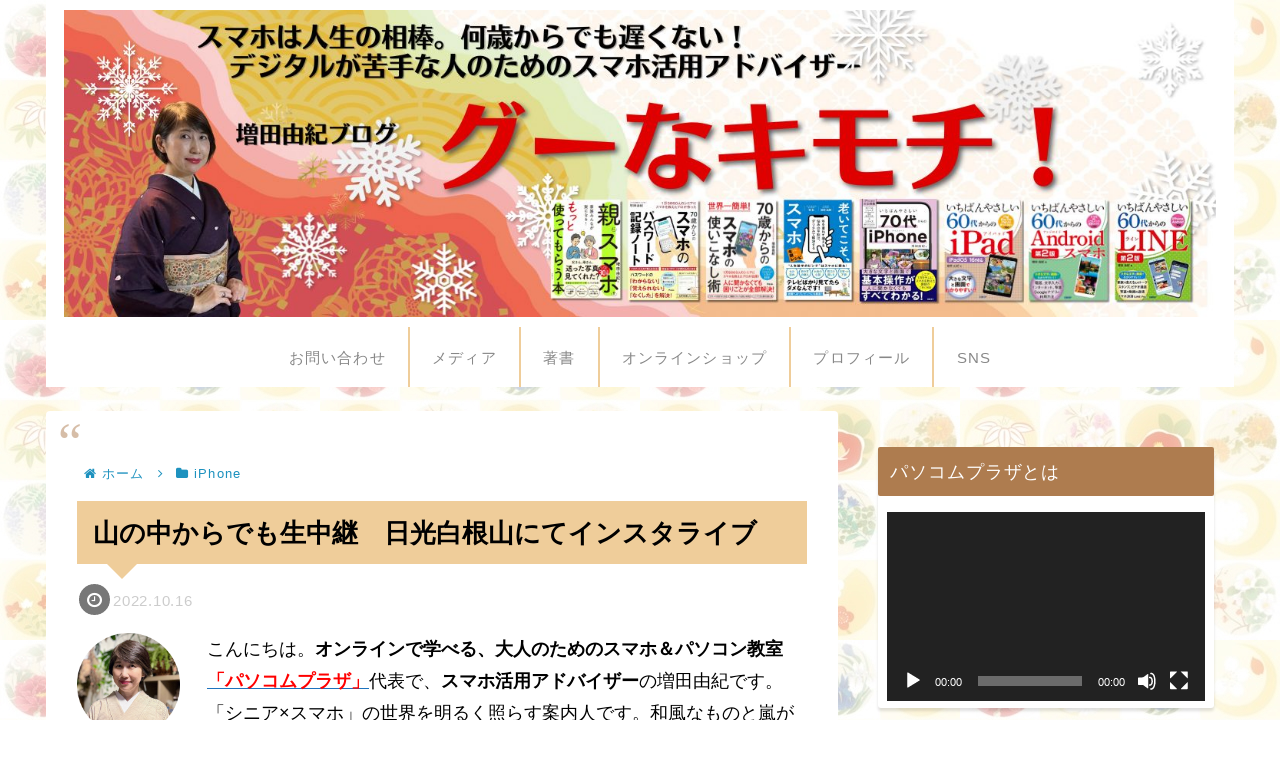

--- FILE ---
content_type: text/html; charset=utf-8
request_url: https://accounts.google.com/o/oauth2/postmessageRelay?parent=https%3A%2F%2Fmasudayuki.com&jsh=m%3B%2F_%2Fscs%2Fabc-static%2F_%2Fjs%2Fk%3Dgapi.lb.en.OE6tiwO4KJo.O%2Fd%3D1%2Frs%3DAHpOoo_Itz6IAL6GO-n8kgAepm47TBsg1Q%2Fm%3D__features__
body_size: 162
content:
<!DOCTYPE html><html><head><title></title><meta http-equiv="content-type" content="text/html; charset=utf-8"><meta http-equiv="X-UA-Compatible" content="IE=edge"><meta name="viewport" content="width=device-width, initial-scale=1, minimum-scale=1, maximum-scale=1, user-scalable=0"><script src='https://ssl.gstatic.com/accounts/o/2580342461-postmessagerelay.js' nonce="rSWg8rhVXTKDL1QAPAeyng"></script></head><body><script type="text/javascript" src="https://apis.google.com/js/rpc:shindig_random.js?onload=init" nonce="rSWg8rhVXTKDL1QAPAeyng"></script></body></html>

--- FILE ---
content_type: text/html; charset=utf-8
request_url: https://www.google.com/recaptcha/api2/aframe
body_size: 267
content:
<!DOCTYPE HTML><html><head><meta http-equiv="content-type" content="text/html; charset=UTF-8"></head><body><script nonce="WdPvh1t3PQaVZUVUO-uixg">/** Anti-fraud and anti-abuse applications only. See google.com/recaptcha */ try{var clients={'sodar':'https://pagead2.googlesyndication.com/pagead/sodar?'};window.addEventListener("message",function(a){try{if(a.source===window.parent){var b=JSON.parse(a.data);var c=clients[b['id']];if(c){var d=document.createElement('img');d.src=c+b['params']+'&rc='+(localStorage.getItem("rc::a")?sessionStorage.getItem("rc::b"):"");window.document.body.appendChild(d);sessionStorage.setItem("rc::e",parseInt(sessionStorage.getItem("rc::e")||0)+1);localStorage.setItem("rc::h",'1766493297032');}}}catch(b){}});window.parent.postMessage("_grecaptcha_ready", "*");}catch(b){}</script></body></html>

--- FILE ---
content_type: text/css
request_url: https://masudayuki.com/wp/wp-content/themes/cocoon-child-master/style.css?ver=6.7.4&fver=20250730123304
body_size: 510
content:
@charset "UTF-8";

/*!
Theme Name: Cocoon Child
Template:   cocoon-master
Version:    1.1.0
*/

/************************************
** 子テーマ用のスタイルを書く
************************************/
/*必要ならばここにコードを書く*/

/************************************
** レスポンシブデザイン用のメディアクエリ
************************************/
/*1240px以下*/
@media screen and (max-width: 1240px){
  /*必要ならばここにコードを書く*/
}

/*1023px以下*/
@media screen and (max-width: 1023px){
  /*必要ならばここにコードを書く*/
}

/*834px以下*/
@media screen and (max-width: 834px){
  /*必要ならばここにコードを書く*/
}

/*480px以下*/
@media screen and (max-width: 480px){
  /*必要ならばここにコードを書く*/
}





/************************/
/* 段落 */
/************************/

.entry-content p {
    line-height: 1.5;
    margin: 1em 0;
	
}



/************************/
/* 見出し１ */
/************************/

h1 {
  position: relative;
  padding: 0.6em;
  background: #efcd9a;
}

h1:after {
  position: absolute;
  content: '';
  top: 100%;
  left: 30px;
  border: 15px solid 
				transparent;
  border-top: 15px solid #efcd9a;
  width: 0;
  height: 0;

}




/************************/
/* 記事の背景色/
/************************/

.main{
    background-color: #fff;
}

.a-wrap {
    color: #fff;
}



--- FILE ---
content_type: application/javascript; charset=utf-8;
request_url: https://dalc.valuecommerce.com/app3?p=885974761&_s=https%3A%2F%2Fmasudayuki.com%2Fiphone%2F20221016-instalive&vf=iVBORw0KGgoAAAANSUhEUgAAAAMAAAADCAYAAABWKLW%2FAAAAMElEQVQYV2NkFGP4n2HSw8C6rYmBcaW50H8j53cM%2BgJMDIwbubr%2Bh567x%2BCgMYMBAOO%2FDFnFpquIAAAAAElFTkSuQmCC
body_size: 9417
content:
vc_linkswitch_callback({"t":"694a8c6f","r":"aUqMbwAM5iIS23oACooAHwqKBtTyMw","ub":"aUqMbgAOqTcS23oACooCsQqKBthoRg%3D%3D","vcid":"RAo0KfN1hs1aTuw_EBCJH2NKWYxjkTJNMvwGdmI9FDAVMhoHj1CGfs4dhmGOONh0RiQwbwJNx4Y","vcpub":"0.845346","www.jtb.co.jp":{"a":"2549714","m":"2161637","g":"08875b6bb9","sp":"utm_source%3Dvcdom%26utm_medium%3Daffiliate"},"jalan.net/dp":{"a":"2656064","m":"3119242","g":"36cc88d5a9","sp":"vos%3Dafjadpvczzzzx00000001"},"store.hpplus.jp":{"a":"2729066","m":"2603600","g":"4ae24234e1","sp":"id%3Dvc_general%26utm_source%3Dvc%26utm_medium%3Daffiliate%26utm_campaign%3Dgeneral"},"sp.jal.co.jp/intltour":{"a":"2910359","m":"2403993","g":"3d19a1c18a"},"paypaystep.yahoo.co.jp":{"a":"2821580","m":"2201292","g":"8623d09b8a"},"service.expedia.co.jp":{"a":"2438503","m":"2382533","g":"6159f29ece","sp":"eapid%3D0-28%26affcid%3Djp.network.valuecommerce.general_mylink."},"kosuke.lolipop.jp":{"a":"2609223","m":"3029883","g":"a9c6d7a28a"},"st-www.rurubu.travel":{"a":"2550407","m":"2366735","g":"d84a0caec1","sp":"utm_source%3Dvaluecommerce%26utm_medium%3Daffiliate"},"www.yumeyado.jp":{"a":"2786447","m":"3313582","g":"16463a9c8a"},"sp.jal.co.jp/domtour":{"a":"2425691","m":"2404028","g":"24db8fb98a"},"tour.jtrip.co.jp":{"a":"2893108","m":"2409616","g":"525cdd3e8a"},"r.advg.jp":{"a":"2550407","m":"2366735","g":"d84a0caec1","sp":"utm_source%3Dvaluecommerce%26utm_medium%3Daffiliate"},"kinokuniya.co.jp":{"a":"2118836","m":"2195689","g":"c2a6bdcc8a"},"www.jalan.net/activity":{"a":"2720182","m":"3222781","g":"3e2df7bb8a"},"demo.ebisumart.com":{"a":"2654863","m":"3027647","g":"faae7f2d8a"},"jal.co.jp/intltour":{"a":"2910359","m":"2403993","g":"3d19a1c18a"},"world.co.jp":{"a":"2376247","m":"2209887","g":"94b56eb5147","sp":"utm_source%3Dvc%26utm_medium%3Daffiliate%26utm_campaign%3Dwos%26_adp_c%3Dwa%26_adp_e%3Dc%26_adp_u%3Dp%26_adp_p_md%3D2072%26_adp_p_cp%3D24546%26_adp_p_agr%3D8012471%26_adp_p_ad%3D3494116"},"lp.ankerjapan.com":{"a":"2811827","m":"3397687","g":"c48580518a"},"dev-rent.test.tocoo.com":{"a":"2709682","m":"101","g":"3ba8274086"},"bit.ly":{"a":"2773224","m":"3267352","g":"efac89f8d6","sp":"utm_source%3Dvc%26utm_medium%3Daffiliate%26utm_campaign%3Dproduct_detail"},"yumeyado.jp":{"a":"2786447","m":"3313582","g":"16463a9c8a"},"www.daimaru-matsuzakaya.jp":{"a":"2427527","m":"2304640","g":"eb49db4e8a"},"mini-shopping.yahoo.co.jp":{"a":"2821580","m":"2201292","g":"8623d09b8a"},"jal.co.jp/jp/ja/domtour":{"a":"2425691","m":"2404028","g":"24db8fb98a"},"flagshop.jp":{"a":"2729066","m":"2603600","g":"4ae24234e1","sp":"id%3Dvc_general%26utm_source%3Dvc%26utm_medium%3Daffiliate%26utm_campaign%3Dgeneral"},"hotels.com":{"a":"2518280","m":"2506163","g":"cd4efe29b3","sp":"rffrid%3Daff.hcom.JP.014.000.VCSphone"},"shopping.yahoo.co.jp":{"a":"2821580","m":"2201292","g":"8623d09b8a"},"rurubu.travel":{"a":"2550407","m":"2366735","g":"d84a0caec1","sp":"utm_source%3Dvaluecommerce%26utm_medium%3Daffiliate"},"www.amazon.co.jp":{"a":"2614000","m":"2366370","g":"2fcf7bcfaa","sp":"tag%3Dvc-22%26linkCode%3Dure"},"hands.net":{"a":"2505928","m":"2288842","g":"bb27ec318a"},"www.jtb.co.jp/kokunai_htl":{"a":"2549714","m":"2161637","g":"08875b6bb9","sp":"utm_source%3Dvcdom%26utm_medium%3Daffiliate"},"approach.yahoo.co.jp":{"a":"2821580","m":"2201292","g":"8623d09b8a"},"dev.r-rlx.jp":{"a":"2887516","m":"3274083","g":"89273be68a"},"domtoursearch.jal.co.jp":{"a":"2425691","m":"2404028","g":"24db8fb98a"},"valuecommerce.ne.jp":{"a":"2803077","m":"4","g":"39024dae84"},"www.i879.com":{"a":"2622627","m":"3056384","g":"a296ce96d9","sp":"utm_source%3Dvaluecommerce%26utm_medium%3Daffiliate%26utm_campaign%3Dmylink"},"external-test-pc.staging.furunavi.com":{"a":"2773224","m":"3267352","g":"efac89f8d6","sp":"utm_source%3Dvc%26utm_medium%3Daffiliate%26utm_campaign%3Dproduct_detail"},"mottainaihonpo.com":{"a":"2609223","m":"3029883","g":"a9c6d7a28a"},"irisplaza.co.jp":{"a":"2429038","m":"2629468","g":"ac7013728a"},"www.jtb.co.jp/kokunai_hotel":{"a":"2549714","m":"2161637","g":"08875b6bb9","sp":"utm_source%3Dvcdom%26utm_medium%3Daffiliate"},"master.qa.notyru.com":{"a":"2550407","m":"2366735","g":"d84a0caec1","sp":"utm_source%3Dvaluecommerce%26utm_medium%3Daffiliate"},"jal.co.jp/domtour":{"a":"2425691","m":"2404028","g":"24db8fb98a"},"jalan.net":{"a":"2513343","m":"2130725","g":"acbe5f748a"},"jal.co.jp/jp/ja/tour":{"a":"2425691","m":"2404028","g":"24db8fb98a"},"dev.jtbhawaiitravel.com":{"a":"2664151","m":"3113980","g":"7aeb08e28a"},"www.ankerjapan.com":{"a":"2811827","m":"3397687","g":"c48580518a"},"check.yamada-denkiweb.com":{"a":"2431450","m":"2241345","g":"511d8b1c8a"},"shopping.jtb.co.jp":{"a":"2762033","m":"3270889","g":"206281d9ce","sp":"utm_source%3Dvc%26utm_medium%3Daffiliate%26utm_campaign%3Dmylink"},"dep.tc":{"a":"2756206","m":"3283001","g":"d57c3e0c8a"},"azwww.yamada-denkiweb.com":{"a":"2431450","m":"2241345","g":"511d8b1c8a"},"www.tocoo.jp":{"a":"2709682","m":"101","g":"3ba8274086"},"tdmpc.biglobe.ne.jp":{"a":"2427527","m":"2304640","g":"eb49db4e8a"},"www-test.daimaru-matsuzakaya.jp":{"a":"2427527","m":"2304640","g":"eb49db4e8a"},"shop.keionet.com":{"a":"2756206","m":"3283001","g":"d57c3e0c8a"},"app-external-test-pc.staging.furunavi.com":{"a":"2773224","m":"3267352","g":"efac89f8d6","sp":"utm_source%3Dvc%26utm_medium%3Daffiliate%26utm_campaign%3Dproduct_detail"},"intltoursearch.jal.co.jp":{"a":"2910359","m":"2403993","g":"3d19a1c18a"},"www.jtrip.co.jp":{"a":"2893108","m":"2409616","g":"525cdd3e8a"},"restaurant.ikyu.com":{"a":"2349006","m":"2302203","g":"1a46d0928a"},"st-plus.rurubu.travel":{"a":"2550407","m":"2366735","g":"d84a0caec1","sp":"utm_source%3Dvaluecommerce%26utm_medium%3Daffiliate"},"app.furunavi.jp":{"a":"2773224","m":"3267352","g":"efac89f8d6","sp":"utm_source%3Dvc%26utm_medium%3Daffiliate%26utm_campaign%3Dproduct_detail"},"jtb.co.jp":{"a":"2549714","m":"2161637","g":"08875b6bb9","sp":"utm_source%3Dvcdom%26utm_medium%3Daffiliate"},"www.llbean.co.jp":{"a":"2425373","m":"2167483","g":"55c02caaf0","sp":"qs%3D2810131%26waad%3DJkLsTlM9%26utm_source%3DVC%26utm_medium%3Daffiliate%26utm_campaign%3DGeneral"},"l":4,"admane.jp":{"a":"2809620","m":"3395140","g":"b44310c4b2","sp":"source%3Dad.valuecommerce.airtrip.jp"},"paypaymall.yahoo.co.jp":{"a":"2821580","m":"2201292","g":"8623d09b8a"},"p":885974761,"jtrip.co.jp":{"a":"2893108","m":"2409616","g":"525cdd3e8a"},"www-stg.daimaru-matsuzakaya.jp":{"a":"2427527","m":"2304640","g":"eb49db4e8a"},"jal.co.jp/jp/ja/intltour":{"a":"2910359","m":"2403993","g":"3d19a1c18a"},"s":3472439,"www.rurubu.travel":{"a":"2550407","m":"2366735","g":"d84a0caec1","sp":"utm_source%3Dvaluecommerce%26utm_medium%3Daffiliate"},"fcf.furunavi.jp":{"a":"2773224","m":"3267352","g":"efac89f8d6","sp":"utm_source%3Dvc%26utm_medium%3Daffiliate%26utm_campaign%3Dproduct_detail"},"valuecommerce.com":{"a":"2803077","m":"4","g":"39024dae84"},"dom.jtb.co.jp":{"a":"2549714","m":"2161637","g":"08875b6bb9","sp":"utm_source%3Dvcdom%26utm_medium%3Daffiliate"},"furunavi.jp":{"a":"2773224","m":"3267352","g":"efac89f8d6","sp":"utm_source%3Dvc%26utm_medium%3Daffiliate%26utm_campaign%3Dproduct_detail"},"tour.rurubu.travel":{"a":"2550407","m":"2366735","g":"d84a0caec1","sp":"utm_source%3Dvaluecommerce%26utm_medium%3Daffiliate"},"shopping.geocities.jp":{"a":"2821580","m":"2201292","g":"8623d09b8a"},"www.expedia.co.jp":{"a":"2438503","m":"2382533","g":"6159f29ece","sp":"eapid%3D0-28%26affcid%3Djp.network.valuecommerce.general_mylink."},"www.jtb.co.jp/kokunai":{"a":"2549714","m":"2161637","g":"08875b6bb9","sp":"utm_source%3Dvcdom%26utm_medium%3Daffiliate"},"rlx.jp":{"a":"2887516","m":"3274083","g":"89273be68a"},"stg.activityjapan.com":{"a":"2913705","m":"3393757","g":"5c2882468a"},"www.jtbonline.jp":{"a":"2549714","m":"2161637","g":"08875b6bb9","sp":"utm_source%3Dvcdom%26utm_medium%3Daffiliate"},"www.jtbhawaiitravel.com":{"a":"2664151","m":"3113980","g":"7aeb08e28a"},"pi-chiku-park.com":{"a":"2431450","m":"2241345","g":"511d8b1c8a"},"www.ikyu.com":{"a":"2675907","m":"221","g":"24ff638d86"},"skyticket.jp":{"a":"2216077","m":"2333182","g":"7ecf2c519d","sp":"ad%3DVC_sky_dom"},"www.yamada-denkiweb.com":{"a":"2431450","m":"2241345","g":"511d8b1c8a"},"d1ys6hwpe74y8z.cloudfront.net":{"a":"2817906","m":"3414447","g":"3770ce008a"},"activityjapan.com":{"a":"2913705","m":"3393757","g":"5c2882468a"},"furusatohonpo.jp":{"a":"2817906","m":"3414447","g":"3770ce008a"},"ymall.jp":{"a":"2462253","m":"2732707","g":"7324cdfb8a"},"welove.expedia.co.jp":{"a":"2438503","m":"2382533","g":"6159f29ece","sp":"eapid%3D0-28%26affcid%3Djp.network.valuecommerce.general_mylink."},"sp.jal.co.jp/tour":{"a":"2425691","m":"2404028","g":"24db8fb98a"},"www.netmile.co.jp":{"a":"2438503","m":"2382533","g":"6159f29ece","sp":"eapid%3D0-28%26affcid%3Djp.network.valuecommerce.general_mylink."},"fujimaki-select.com":{"a":"2654863","m":"3027647","g":"faae7f2d8a"},"mediashop.daimaru-matsuzakaya.jp":{"a":"2427527","m":"2304640","g":"eb49db4e8a"},"store.ace.jp":{"a":"2754260","m":"2585428","g":"846dffee8a"},"www2.tocoo.jp":{"a":"2709682","m":"101","g":"3ba8274086"},"www.airtrip.jp":{"a":"2809620","m":"3395140","g":"b44310c4b2","sp":"source%3Dad.valuecommerce.airtrip.jp"},"dev-web.test.tocoo.com":{"a":"2709682","m":"101","g":"3ba8274086"},"jal.co.jp/tour":{"a":"2425691","m":"2404028","g":"24db8fb98a"},"www.supersports.com":{"a":"2534212","m":"2801906","g":"d0ae017f8a"}})